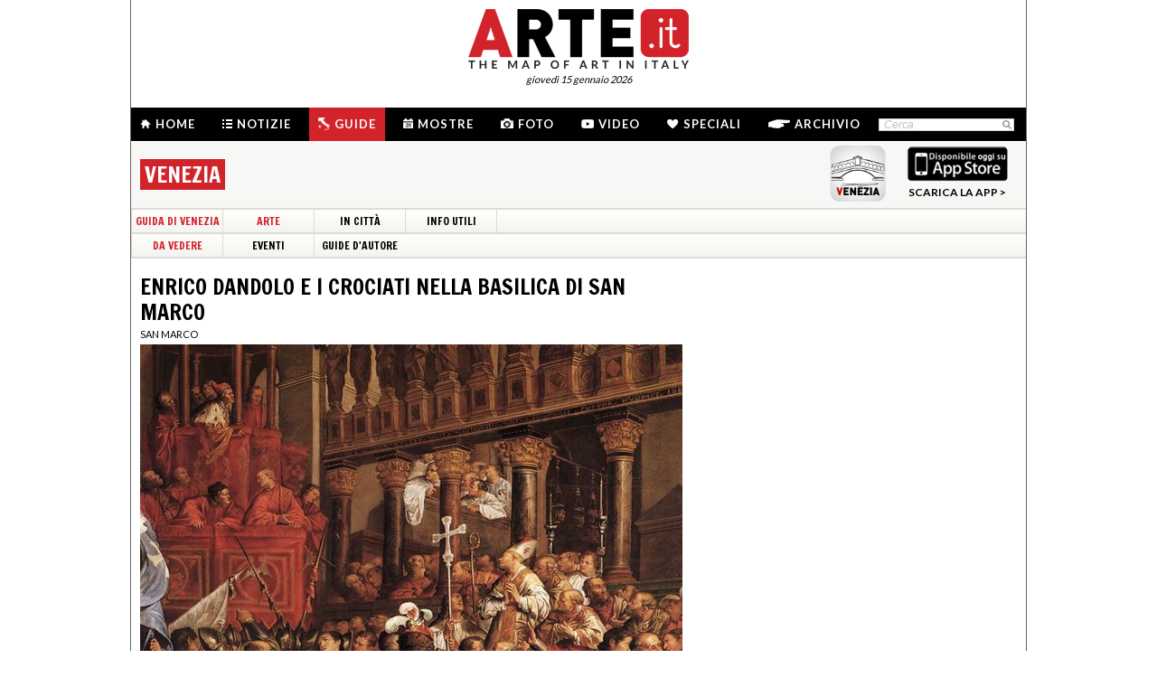

--- FILE ---
content_type: text/html; charset=utf-8
request_url: http://www.arte.it/guida-arte/venezia/da-vedere/opera/enrico-dandolo-e-i-crociati-nella-basilica-di-san-marco-5663
body_size: 8986
content:
<!DOCTYPE html>
<html>

<head>

	<title>Enrico Dandolo e i Crociati nella Basilica di San Marco - Carlo Saraceni - Scheda Opera Venezia - Arte.it</title>
	<!-- -->
	<meta property="fb:page_id" content="140531585995813" />
	<meta http-equiv="content-type" content="text/html; charset=utf-8" />
	<meta name="dc.language" scheme="rfc1766" content="it" />
	<!-- -->
	<meta name="robots" content="index,follow" />
	<meta name="revisit-after" content="1 days" />
	<meta name="title" content="Enrico Dandolo e i Crociati nella Basilica di San Marco - Carlo Saraceni - Scheda Opera Venezia - Arte.it" />
	<meta name="description" content="Enrico Dandolo e i Crociati nella Basilica di San Marco, opera presente a Venezia nel museo Enrico Dandolo e i Crociati nella Basilica di San Marco. La scheda dell&#039;opera, gli orari per visitarla, l&#039;indirizzo, tutte le informazioni sull&#039;opera Enrico Dandolo e i Crociati nella Basilica di San Marco." />
	<meta name="keywords" content="arte,artisti,pittura,fotografia,incisione,computer grafica,architettura,land art,scultura,letteratura,design,arte tessile,videoarte,motore di ricerca" />
	<meta name="google-site-verification" content="loCAtTwMqa3XyIjGwLERmHxo-fXQTiA5EU3xZWlIe5M" />
			<meta name="twitter:card" content="summary_large_image" />
	<meta name="twitter:site" content="@ARTEit" />
	<meta name="twitter:title" content="Enrico Dandolo e i Crociati nella Basilica di San Marco - Carlo Saraceni - Scheda Opera Venezia - Arte.it" />
	<meta name="twitter:description" content='&lt;h1 class=&quot;page_title&quot;&gt;Enrico Dandolo e i Crociati nella Basilica di San Marco, opera presente a Venezia nel museo Enrico Dandolo e i Crociati nella Basilica di San Marco. La scheda dell&#039;opera, gli orari per visitarla, l&#039;indirizzo, tutte le informazioni sull&#039;opera Enrico Dandolo e i Crociati nella Basilica di San Marco.&lt;/h1&gt;' />
	<meta name="twitter:image" content="https://www.arte.it/foto/600x450/13/18537-Enrico_Dandolo_e_i_Crociati.jpg" />
	<meta property="og:url" content="https://www.arte.it/guida-arte/venezia/da-vedere/opera/enrico-dandolo-e-i-crociati-nella-basilica-di-san-marco-5663" />
	<meta property="og:site_name" content="www.arte.it" />
	<meta property="og:title" content="Enrico Dandolo e i Crociati nella Basilica di San Marco - Carlo Saraceni - Scheda Opera Venezia - Arte.it" />
	<meta property="og:image" content="https://www.arte.it/foto/600x450/13/18537-Enrico_Dandolo_e_i_Crociati.jpg" />
	<meta property="og:image:type" content="image/jpeg" />
	<meta property="og:image:width" content="600" />
	<meta property="og:image:height" content="450" />
	<!-- -->
	<meta name="creation_date" content="15-01-2026" />
	<meta name="generator" content="ARTE.it Srl" />
	<meta name="author" content="ARTE.it Srl - info@arte.it" />
	<meta name="copyright" content="Copyright © 2010/2026 - ARTE.it Srl" />
	<meta http-equiv="reply-to" content="info [_@_] arte.it" />
	<meta name="language" content="it">
	
	<!-- legalblink -->
	<!-- <script type="text/javascript" src="https://app.legalblink.it/api/scripts/lb-tcf.min.js"></script> -->
	<script type="text/javascript" src="https://app.legalblink.it/api/scripts/lb_cs.js"></script>
	<script id="lb_cs" type="text/javascript">lb_cs("6891e6e87d351c00297a8c62");</script>

	<!-- RSS -->
	<link rel="alternate" type="application/rss+xml" title="News | Arte.it" href="//www.arte.it/rss/feed_notizie.php?lang=it" />
	<link rel="alternate" type="application/rss+xml" title="Mostre ed Eventi | Arte.it" href="//www.arte.it/rss/feed_eventi.php?lang=it" />

	<!-- -->
	<link rel="icon" type="image/gif" href="/favicon.gif">
	<link rel="shortcut icon" href="/favicon.ico" />
	<link rel="image_src" href="https://www.arte.it/foto/600x450/13/18537-Enrico_Dandolo_e_i_Crociati.jpg" />
	<link rel="thumbnail" href="https://www.arte.it/foto/600x450/13/18537-Enrico_Dandolo_e_i_Crociati.jpg" />
	<!-- TradeDoubler site verification 2344010 -->
	<!-- recaptcha -->
	<script type="text/javascript">
		var RecaptchaOptions = {
			lang: 'it',
			theme: 'white'
		};
	</script>

	<!-- nuovi elementi -->
	<link rel="stylesheet" href="/public/css/reset.css" type="text/css" media="all" />
	<link rel="stylesheet" href="/public/css/global.css" type="text/css" media="all" />
	<link rel="stylesheet" href="https://cdn.jsdelivr.net/npm/bootstrap-icons@1.11.3/font/bootstrap-icons.min.css">

						<link rel="stylesheet" href="/public/css/opera.css" type="text/css" media="all" />
			
	<!--[if lte IE 9]>
		<link rel="stylesheet" href="/public/css/global.ie.css" type="text/css" media="all" />
		<![endif]-->
	<!--[if lte IE 9]>
		<link rel="stylesheet" href="/public/css/index.ie.css" type="text/css" media="all" />
		<![endif]-->
	
	<link href='https://fonts.googleapis.com/css?family=Lato:300,400,700' rel='stylesheet' type='text/css' />
	<link href='https://fonts.googleapis.com/css?family=Francois+One' rel='stylesheet' type='text/css' />

		<script type="text/javascript" src="/public/js/jquery.js"></script>

	<!--  -->
	
			<script type="text/javascript" src="/public/scripts/guide.js"></script>
			<script type="text/javascript" src="/public/js/jcarousellite.js"></script>
		<script type="text/javascript" src="/public/js/arte.js"></script>
				<script type="text/javascript" src="/public/js/jcarousellite.js"></script>
		<script type="text/javascript" src="/public/js/arte.js"></script>
		<!-- jscrollpane -->
		<!-- gmap -->
			<script type="text/javascript" src="/public/js/jquery-scroller-v1.min.js"></script>
			<script type="text/javascript" src="/public/js/jcarousellite.js"></script>
	
		
	<script type="text/javascript">
		skinPosition = {
			left: 100,
			skin_dim: 1600,

			_init: function() {
				bwidth = $(".content-body").width();
				this.left = -Math.floor((this.skin_dim - bwidth) / 2);
				this._set_pos();
			},
			_dump: function() {
				console.log(this.left);
			},
			_set_pos: function() {
				$('#content-adv-skin_a').css('left', this.left + 'px');
			}

		}

		$(document).ready(function() {
			skinPosition._init();
		})
		$(window).resize(function() {
			skinPosition._init();
		});
	</script>

		<!-- Global site tag (gtag.js) - Google Analytics -->
	<script async src="https://www.googletagmanager.com/gtag/js?id=G-WH3X8P567X"></script>
	<script>
		window.dataLayer = window.dataLayer || [];

		function gtag() {
			dataLayer.push(arguments);
		}
		gtag('js', new Date());

		gtag('config', 'G-WH3X8P567X');
	</script>

	
	<script type="text/javascript">
		/*
		var checkAdv = {

			countCheck: 0,

			reviveIns5: null,
			bannerCont5: null,
			check5: null,

			reviveIns6: null,
			reviveIns7: null,
			bannerCont67: null,
			check67: null,

			checkImagesComputedHeight: function(images) {
				// Usa `every()` per verificare se tutte le immagini hanno un'altezza di 0
				return Array.from(images).every((img) => {
					var computedHeight = window.getComputedStyle(img).height;
					if (parseInt(computedHeight) === 0) {
						//console.log("L'immagine " + img.src + " ha un'altezza 0.");
						return true; // Se l'immagine ha altezza 0, restituisci true
					} else {
						//console.log("L'immagine " + img.src + " ha un'altezza diversa da 0.");
						return false;
					}
				});
			},

			checkInsElements: function() {
				this.countCheck++;
				if (this.countCheck > 40) clearInterval(checkInterval);

				this.reviveIns5 = (this.reviveIns5) ? this.reviveIns5 : document.querySelector('ins[data-revive-zoneid="5"]');
				this.reviveIns6 = (this.reviveIns6) ? this.reviveIns6 : document.querySelector('ins[data-revive-zoneid="6"]');
				this.reviveIns7 = (this.reviveIns7) ? this.reviveIns7 : document.querySelector('ins[data-revive-zoneid="7"]');

				if (this.reviveIns5 && !this.check5) {
					//console.log("ins 5 instanziato.");
					var imgrev5 = this.reviveIns5.querySelectorAll('img');
					if (imgrev5.length > 0) {
						//console.log("Immagine ins 5 - instanziata");
						if (this.checkImagesComputedHeight(imgrev5)) {
							this.bannerCont5 = (this.bannerCont5) ? this.bannerCont5 : this.reviveIns5.closest('.banner_cont');
							//console.log(this.bannerCont5);
							if (this.bannerCont5) {
								this.bannerCont5.classList.add('banner_cont_hidden');
							}
						} else {
							this.bannerCont5 = (this.bannerCont5) ? this.bannerCont5 : this.reviveIns5.closest('.banner_cont');
							//console.log(this.bannerCont5);
							if (this.bannerCont5) {
								this.bannerCont5.classList.add('banner_cont_show');
							}
						}
						this.check5 = true;
					}
				}

				if (this.reviveIns6 && this.reviveIns7 && !this.check67) {
					//console.log("ins 6 e 7 instanziato.");
					var imgrev6 = this.reviveIns6.querySelectorAll('img');
					var imgrev7 = this.reviveIns7.querySelectorAll('img');
					if (imgrev6.length > 0 && imgrev7.length > 0) {
						//console.log("Immagine ins 6 e 7 - instanziata");
						if (this.checkImagesComputedHeight(imgrev6) && this.checkImagesComputedHeight(imgrev7)) {
							this.bannerCont67 = (this.bannerCont67) ? this.bannerCont67 : this.reviveIns6.closest('.banner_cont');
							//console.log(this.bannerCont67);
							if (this.bannerCont67) {
								this.bannerCont67.classList.add('banner_cont_hidden');
							}
						} else {
							this.bannerCont67 = (this.bannerCont67) ? this.bannerCont67 : this.reviveIns6.closest('.banner_cont');
							//console.log(this.bannerCont67);
							if (this.bannerCont67) {
								this.bannerCont67.classList.add('banner_cont_show');
							}
						}
						this.check67 = true;
					}
				}
			}
		};

		// Verifica ogni 500ms fino a quando entrambi gli ins e le immagini sono trovati
		var checkInterval = setInterval(() => checkAdv.checkInsElements(), 500);
		*/
	</script>

	<!-- Matomo -->
	<script type="text/javascript">
		var _paq = window._paq = window._paq || [];
		/* tracker methods like "setCustomDimension" should be called before "trackPageView" */
		_paq.push(['trackPageView']);
		_paq.push(['enableLinkTracking']);
		(function() {
			var u = "//matomo.alkemyplay.it/";
			_paq.push(['setTrackerUrl', u + 'matomo.php']);
			_paq.push(['setSiteId', '2']);
			var d = document,
				g = d.createElement('script'),
				s = d.getElementsByTagName('script')[0];
			g.async = true;
			g.src = u + 'matomo.js';
			s.parentNode.insertBefore(g, s);
		})();
	</script>
	<!-- End Matomo Code -->

	
	

</head>
<body class="interna guide categoria">
	<div class="content-body">

		<div class="content-adv-skin" style="position:absolute; width:100%; height:auto; min-height:1200px; top:0px; left:0px; overflow:hidden;">
    <ins data-revive-zoneid="9" data-revive-id="267f033eb10d5a8bb05ac3b2dd94ddef"></ins>
</div>

		<div id="body">
			

<div class="header clearfix">

	<div class="header-top clearfix">
		<!-- M1 -->
		<div class="top-banner-160x90 left">
			<ins data-revive-zoneid="3" data-revive-id="267f033eb10d5a8bb05ac3b2dd94ddef"></ins>
		</div>

		<!-- M3 -->
		<div class="top-banner-160x90 left">
			<ins data-revive-zoneid="5" data-revive-id="267f033eb10d5a8bb05ac3b2dd94ddef"></ins>
		</div>

		<!-- M2 -->
		<div class="top-banner-160x90 right">
			<ins data-revive-zoneid="4" data-revive-id="267f033eb10d5a8bb05ac3b2dd94ddef"></ins>
		</div>

		<!-- M4 -->
		<div class="top-banner-160x90 right">
			<ins data-revive-zoneid="6" data-revive-id="267f033eb10d5a8bb05ac3b2dd94ddef"></ins>
		</div>

		<div class="logo">
			<a href="/" title="Arte.it" class="logo_arte"></a>
			<span class="date-box lato">gioved&igrave; 15 gennaio 2026</span>

		</div>
	</div>
	<div class="menu-wrapper clearfix">
		<div class="menu-inner-wrapper">
			<ul class="main-menu">
				<li class="">
					<a class="lato-bold" href="/?force_home"><span class="menu-icon-home">&nbsp;</span>Home</a>
				</li>
				<li class="">
					<a class="lato-bold" href="/notizie/" id="link-menu-notizie"><span class="menu-icon-notizie"></span>Notizie</a>
				</li>
				<li class="guide-bg">
					<a class="lato-bold" href="/guida-arte/" id="link-menu-guide"><span class="menu-icon-guide"></span>Guide</a>
				</li>
				<li class="">
					<a class="lato-bold" href="/calendario-arte/" id="link-menu-mostre"><span class="menu-icon-mostre"></span>Mostre</a>
				</li>
				<li class="">
					<a class="lato-bold" href="/multimedia/"><span class="menu-icon-foto"></span>Foto</a>
				</li>
				<li class="">
					<a class="lato-bold" href="/video/"><span class="menu-icon-video"></span>Video</a>
				</li>
				<li class="">
					<a class="lato-bold" href="/raffaello/"><span class="menu-icon-speciali"></span>Speciali</a>
				</li>
				<li class=" no_margin_right">
					<a class="lato-bold" href="/cerca/"><span class="menu-icon-archivio"></span>Archivio</a>
				</li>
			</ul>
			<div class="right-menu">
								<div class="cont_src_header">
					<form name="search_engine" action="/ricerca.php" method="get" id="headsrcform">
						<input type="hidden" id="current_lang" value="it" />
						<input type="text" class="cerca-sito" autocomplete="off" value="Cerca" name="q" style="" class="cerca-sito" onfocus="if(this.value=='Cerca')this.value='';" onblur="if(this.value == '') this.value='Cerca';" />
						<input type="image" src="/public/img/search_btn.png" alt="search btn" value="cerca" title="Cerca" class="serach_btn" />
					</form>
				</div>

				
			</div>
		</div>
	</div>
	
<div class="second_menu_wrapper clearfix">
	<div class="second_menu_title clearfix">
		<h1 class="francois-one portal-title left sm_title">
			<!-- Le <span class="guide-portal">guide</span> delle Citt&agrave; D'arte italiane - --><span class="nome-guida nome-guida-new">Venezia</span>
		</h1>
				<div class="store-app right">
			<!-- <p class="francois-one app-title left">Scarica la app di Venezia</p> -->
			<img class="left" src="/public/img/guide_venezia.png" width="62px" height="62px" alt="la guida di Venezia" title="la guida di Venezia" />
			<a class="app_store_link left" href="http://itunes.apple.com/it/app/guida-venezia-arte.it/id483264534" target="_new" title="Scarica la app di Venezia">
				<img src="/public/img/guide_app_store.png"  alt="Scarica la app di Venezia" title="Scarica la app di Venezia" />
				<span class="txt">SCARICA LA APP &gt;</span>
			</a>
		</div>
			</div>
	<div class="smenu-wrapper clearfix">
		<ul class="smenu_first clearfix">
			<li><a href="/guida-arte/venezia" class="francois-one guide-portal">Guida di Venezia</a></li>
			<li class=""><a href="/guida-arte/venezia/da-vedere" class="francois-one guide-portal">Arte</a></li><li class=""><a href="/guida-arte/venezia/in-citta" class="francois-one">In Città</a></li><li class="last-menu-item"><a href="/guida-arte/venezia/info-utili" class="francois-one">Info Utili</a></li>		</ul>
	</div>
	
	<div class="smenu-second-wrapper clearfix">
		<ul class="smenu_first clearfix">
			<li class=""><a href="/guida-arte/venezia/da-vedere" class="francois-one guide-portal">Da Vedere</a></li><li class=""><a href="/calendario-arte/venezia/2026/01/" class="francois-one">Eventi</a></li><li class=""><a href="/guida-arte/venezia/guida-autore" class="francois-one">Guide d'Autore</a></li>		</ul>
	</div>
	
	</div>

</div>
			<div class="main-content clearfix">

				<div class="primary-column-600 primary_column_600_space_top">

					
					<h1 class="francois-one editor-title">Enrico Dandolo e i Crociati nella Basilica di San Marco</h1>
					<p class="seo-title-font lato">San Marco</p> <!-- guide-portal guide-portal_guide -->

					<div class="mostra-cnt">
													<img src="https://www.arte.it/foto/600x450/13/18537-Enrico_Dandolo_e_i_Crociati.jpg" alt="Enrico Dandolo e i Crociati nella Basilica di San Marco" />
						

						



						<div class="mostra-cnt-par">
							<ul class="ele-scheda">
<li><strong class="lato_upper">Artista</strong>: <span><a href="/guida-arte/venezia/artista/carlo-saraceni-541">Carlo Saraceni</a></span></li>
<li><strong class="lato_upper">Dove</strong>: <span><a href="/guida-arte/venezia/da-vedere/opera/enrico-dandolo-e-i-crociati-nella-basilica-di-san-marco-5663">Enrico Dandolo e i Crociati nella Basilica di San Marco</a></span></li>
</ul>
<div class="txt_scheda">Il grande telero, che Saraceni non riuscì a portare a termine per il sopraggiungere della morte e che per questo fu finito dal suo allievo francese Jean Leclerc, fu la più importante committenza ricevuta dal pittore nella propria città. <br /><br /> La scena illustra un evento storico: il momento del giuramento del doge Enrico Dandolo (1107-1205) in vista della IV crociata che durò dal 1202 al 1205 e che, oltre alla presa di Costantinopoli, riconsegnò a Venezia le città di Trieste, Muggia e Zara. <br /><br /> Il doge è raffigurato in alto a sinistra, all'interno di una loggetta a ridosso dell'iconostasi della Basilica di San Marco, di cui sono rappresentate colonne e statue degli Apostoli ai lati della <em>Crocifissione</em>; tutt'intorno la chiesa pullula di figure, per lo più soldati crociati che dovranno partire per la guerra. In mezzo a questi in posizione sopraelevata spicca il patriarca di Venezia. <br /><br /> Una curiosità: il celebre illustratore Gustave Dorè, che raffigurò lo stesso soggetto, riprese esattamente il dettaglio della loggetta di San Marco nella sua acquaforte.</div>						</div>
						<div class="mostra-footer">
							
							
						</div>
					</div>

					<div class="share-box clearfix">
	<button class="button button-x" data-sharer="x" data-title="Enrico Dandolo e i Crociati nella Basilica di San Marco - Carlo Saraceni - Scheda Opera Venezia - Arte.it" data-hashtags="" data-via="ARTEit" data-url="https://www.arte.it/guida-arte/venezia/da-vedere/opera/enrico-dandolo-e-i-crociati-nella-basilica-di-san-marco-5663"><i class="bi bi-twitter-x"></i> Share</button>
	<button class="button button-fb" data-sharer="facebook" data-hashtag="Arte.it" data-url="https://www.arte.it/guida-arte/venezia/da-vedere/opera/enrico-dandolo-e-i-crociati-nella-basilica-di-san-marco-5663"><i class="bi bi-facebook"></i> Share</button>
	<button class="button button-pt" data-sharer="pinterest" data-url="https://www.arte.it/guida-arte/venezia/da-vedere/opera/enrico-dandolo-e-i-crociati-nella-basilica-di-san-marco-5663" data-image="https://www.arte.it/foto/600x450/13/18537-Enrico_Dandolo_e_i_Crociati.jpg" data-description="&lt;h1 class=&quot;page_title&quot;&gt;Enrico Dandolo e i Crociati nella Basilica di San Marco, opera presente a Venezia nel museo Enrico Dandolo e i Crociati nella Basilica di San Marco. La scheda dell&#039;opera, gli orari per visitarla, l&#039;indirizzo, tutte le informazioni sull&#039;opera Enrico Dandolo e i Crociati nella Basilica di San Marco.&lt;/h1&gt;"><i class="bi bi-pinterest"></i> Share</button>
		<ul class="share-options right">
		<li><a href="#" title="Condividi" class="share-options-icon more a2a_dd">Condividi questa pagina</a></li>
		<li><a href="#" title="Aumenta la dimensione del testo" class="share-options-icon font">Aumenta la dimensione del testo</a></li>
		<li><a href="#" title="Diminuisci la dimensione del testo" class="share-options-icon font-minus">Diminuisci la dimensione del testo</a></li>
		<li><a href="#" title="Invia per email" class="share-options-icon invia">Invia per email</a></li>
		<li><a href="javascript:window.print();" title="Stampa" class="share-options-icon print">Stampa</a></li>
		<li><a href="/rss/feed_notizie.php?lang=it" rel="nofollow" target="_blank" title="Rss" class="share-options-icon rss">Rss</a></li>
	</ul>
    	<script type="text/javascript">
		var a2a_config = a2a_config || {};
		a2a_config.locale = "it";
		a2a_config.onclick=1;
		a2a_config.prioritize = ["facebook", "twitter", "tumblr", "google_plus", "friendfeed", "email"];
	</script>
</div>

					
					
					
					
				</div>
				<div class="secondary-column-350 secondary-column-350-no-mr">
					<br />
					<div class="gmappa">
						<div id="guide_gmap" style="width: 350px; height: 417px;"></div>
												<span class="guida_map_bottom" href="#" title="guida venezia" style="background:url(/public/media/guide/mapimage/navigatore_mappa_venezia.png) top right no-repeat;"></span>
						<span class="arte_it"></span>
					</div>

					<div class="clear">&nbsp;</div>

					<div class="banner_cont">
						<div class="banner_box_300" style="margin-top:5px;">
							<ins data-revive-zoneid="1" data-revive-id="267f033eb10d5a8bb05ac3b2dd94ddef"></ins>

						</div>
					</div>
					<!-- include social 350 -->
					<!-- facebook -->



				</div>
				<div class="clear">&nbsp;</div>
				<div class="list_prom list_prom_970">
	<ul>
		<li class="list_prom_li_app">
            <p class="footer-folow-title lato">LE NOSTRE APP</p>
						<div class="footer-folow-body">
                                <a href="http://ladante.arte.it/" title="LA APP DI FIRENZE">
                <img src="/public/img/static/firenze_app.jpg" alt="La guida d'arte della città di firenze" />
                </a>

                                
            	<span class="footer-folow-link lato-bold"><a href="/guida-arte/">vedi tutte le app &gt;</a></span>
        	</div>
        </li>
                        
		<li class="list_prom_li_pressarea">
                <p class="footer-folow-title lato">BACHECA</p>
                <div class="footer-folow-body corporate">
										<a class="item_bacheca_pomozione">
							<span class="titolo">L'aeroplano di Marinetti decolla su Sky Arte</span>
							<span class="testo">Il documentario prodotto da ARTE.it e diretto da Eleonora Zamparutti e Piero Muscar&agrave; debutta sul canale tv italiano dedicato all'arte</span>
						</a>
										<a class="item_bacheca_pomozione">
							<span class="titolo">ARTE E PROPAGANDA è su Rai Play</span>
							<span class="testo">Arte e Propaganda, documentario di Eleonora Zamparutti e Piero Muscar&agrave; prodotto da ARTE.it Originals con Rai Cultura, &egrave; ora disponibile su RaiPlay dopo l&rsquo;anteprima su Rai 5.</span>
						</a>
				            	<span class="footer-folow-link lato-bold"><a href="/comunicatistampa.php?lang=it">comunicati stampa &gt;</a></span>
        	</div>
        </li>
                        
		<li class="list_prom_li_partner no-mr-right">
            <p class="footer-folow-title lato">PARTNER</p>
			<div class="content_partner_prom">
                <ins data-revive-zoneid="10" data-revive-id="267f033eb10d5a8bb05ac3b2dd94ddef"></ins>
            </div>
    	</li>
	</ul>
    <div class="clear">&nbsp;</div>
</div>				<div class="clear">&nbsp;</div>

												

			</div><!-- /#main-content -->
			<!-- <div class="clear"></div> -->
<div class="footer">
			<div class="cont_footer_banner">
			<div class="" style="width:975px; margin:0 auto; margin-top:5px;">
				<ins data-revive-zoneid="2" data-revive-id="267f033eb10d5a8bb05ac3b2dd94ddef"></ins>
			</div>
		
		<!-- footer search + article -->
		<div class="new_footer_search">
			<div class="search_footer_cont">
				<a href="#" class="logo_arte_search">&nbsp;</a>
				<div class="input-search-footer">
										<form name="search_engine" action="/ricerca.php" method="get" id="srcform">
						<input type="hidden" id="current_url" value="" />
						<input type="hidden" id="current_lang" value="it" />
						<input type="text" id="keyword" autocomplete="off" value="Cerca" name="q" style="" class="cerca-sito" onfocus="if(this.value=='Cerca')this.value='';" onblur="if(this.value == '') this.value='Cerca';" />
						<input type="submit" class="search-btn-img cursor-pointer" value="cerca" title="Cerca" />
					</form>
				</div>

			</div>

			<div class="list_article_footer">
				
				<a href="/artista/giorgio-da-castelfranco-detto-giorgione-8" class="article_foo_item" title="Giorgio da Castelfranco (Giorgione)">
					<span class="title">ARTISTI</span>
					<span class="thumb">
						<img src="https://www.arte.it/foto/192x144/85/197-GIORGIONE.jpg" alt="immagine di Giorgio da Castelfranco (Giorgione)" />
					</span>
					<span class="cont_txt">
						<h3>Giorgio da Castelfranco (Giorgione)</h3>
						<p class="footer-article-highlight link l_tutto">&nbsp;</p>
					</span>
				</a>

				
				<a href="/opera/affreschi-della-controfacciata-1579" class="article_foo_item" title="Affreschi della controfacciata">
					<span class="title">OPERE</span>
					<span class="thumb">
						<img src="https://www.arte.it/foto/192x144/50/2599-3649307305_760becc770_b.jpg" alt="immagine di Affreschi della controfacciata" />
					</span>
					<span class="cont_txt">
						<h3>Affreschi della controfacciata</h3>
						<span class="opere_artista">Simone Peterzano</span>
						<span class="opere_nome_poi">Chiesa di San Maurizio al Monastero Maggiore</span>
						<p class="footer-article-highlight link l_tutto">&nbsp;</p>
					</span>
				</a>

				
				<a href="/luogo/chiesa-di-santa-chiara-lecce-2992" class="article_foo_item" title="Chiesa di Santa Chiara">
					<span class="title">LUOGHI</span>
					<span class="thumb">
						<img src="https://www.arte.it/foto/192x144/5b/9861-Santa_Chiara_Lecce_1163.jpg" alt="immagine di Chiesa di Santa Chiara" />
					</span>
					<span class="cont_txt">
						<h3>Chiesa di Santa Chiara</h3>
						<span class="opere_artista">Lecce</span>
						<p class="footer-article-highlight link l_tutto">&nbsp;</p>
					</span>
				</a>
			</div>

			<div class="clear">&nbsp;</div>
		</div>

		<div class="footer-list clearfix">
			<ul class="footer-article-list">
				<li class="footer-items-cnt">
					<p class="footer-portal-title francois-one"><span class="notizie-portal">N</span>otizie</p>
					<ul class="art-list">

													<li>
								<a href="/notizie/roma/affrettati-lentamente-alla-fondazione-memmo-cinque-artisti-si-confrontano-con-il-tempo-22703" title="A Roma dal 15 gennaio al 12 aprile">
									<span class="occhiello"><span class="provincia">Roma</span> | 14/01/2026</span>
									<span class="title">Affrettati lentamente. Alla Fondazione Memmo cinque artisti si confrontano con il tempo</span><br>
									<span class="l_tutto">&nbsp;</span>
								</a>
							</li>
													<li>
								<a href="/notizie/mondo/a-berna-vanno-in-scena-i-grandi-maestri-da-duccio-di-buoninsegna-a-jean-étienne-liotard-22702" title="Dal 13 febbraio al 27 settembre al Kunstmuseum">
									<span class="occhiello"><span class="provincia">Mondo</span> | 14/01/2026</span>
									<span class="title">A Berna vanno in scena i grandi maestri, da Duccio di Buoninsegna a Jean-Étienne Liotard</span><br>
									<span class="l_tutto">&nbsp;</span>
								</a>
							</li>
													<li>
								<a href="/notizie/brescia/l-italia-del-liberty-va-in-scena-a-brescia-22701" title="<span class="s1">Dal 24 gennaio a Palazzo Martinengo</span><br />">
									<span class="occhiello"><span class="provincia">Brescia</span> | 13/01/2026</span>
									<span class="title">L’Italia del Liberty va in scena a Brescia</span><br>
									<span class="l_tutto">&nbsp;</span>
								</a>
							</li>
											</ul>
					<p class="footer-tutto cursor-pointer link link_news" data-id="menu-notizie">LEGGI TUTTO &gt;</p>
				</li>

				<li class="footer-items-cnt">
					<p class="footer-portal-title francois-one"><span class="mostre-portal">M</span>ostre</p>
					<ul class="art-list">
													<li>
								<a href="/calendario-arte/roma/mostra-sguardi-oltre-il-tempo-102909" title="Sguardi oltre il tempo">
									<span class="data_mostra">Dal 09/01/2026 al 27/02/2026</span>
									<span class="occhiello">
										<span class="provincia provincia_mostra">Roma </span>  | Galleria Borghese
									</span>
									<span class="title">Sguardi oltre il tempo</span>
								</a>
							</li>
													<li>
								<a href="/calendario-arte/firenze/mostra-icone-di-potere-e-bellezza-102817" title="Icone di Potere e Bellezza">
									<span class="data_mostra">Dal 11/12/2025 al 09/04/2026</span>
									<span class="occhiello">
										<span class="provincia provincia_mostra">Firenze </span>  | Museo Archeologico Nazionale di Firenze
									</span>
									<span class="title">Icone di Potere e Bellezza</span>
								</a>
							</li>
													<li>
								<a href="/calendario-arte/roma/mostra-robert-wilson-mother-michelangelo-pietà-rondanini-arvo-pärt-stabat-mater-102808" title="Robert Wilson. Mother Michelangelo. Pietà Rondanini Arvo Pärt. Stabat Mater">
									<span class="data_mostra">Dal 12/12/2025 al 18/01/2026</span>
									<span class="occhiello">
										<span class="provincia provincia_mostra">Roma </span>  | MAXXI Museo nazionale delle arti del XXI secolo
									</span>
									<span class="title">Robert Wilson. Mother Michelangelo. Pietà Rondanini Arvo Pärt. Stabat Mater</span>
								</a>
							</li>
											</ul>
					<p class="footer-tutto cursor-pointer link link_mostre" data-id="menu-mostre">LEGGI TUTTO &gt;</p>
				</li>


				<li class="footer-items-cnt">
					<p class="footer-portal-title francois-one"><span class="guide-portal">G</span>uide</p>
					<ul class="art-list">
													<li>
								<a href="/guida-arte/roma/da-vedere/monumento/villa-dei-gordiani-915" title="Villa dei Gordiani">
									<span class="occhiello">
										<span class="citta_guide">Roma</span> | <span class="tipo_di_guide">Monumento</span>
									</span>
									<span class="title">Villa dei Gordiani</span>

								</a>
							</li>
													<li>
								<a href="/guida-arte/palermo/da-vedere/monumento/quattro-canti-3322" title="Quattro Canti">
									<span class="occhiello">
										<span class="citta_guide">Palermo</span> | <span class="tipo_di_guide">Monumento</span>
									</span>
									<span class="title">Quattro Canti</span>

								</a>
							</li>
													<li>
								<a href="/guida-arte/caserta/in-citta/negozio/fattorie-garofalo-5397" title="Fattorie Garofalo">
									<span class="occhiello">
										<span class="citta_guide">Caserta</span> | <span class="tipo_di_guide">Negozio</span>
									</span>
									<span class="title">Fattorie Garofalo</span>

								</a>
							</li>
													<li>
								<a href="/guida-arte/milano/da-vedere/opera/sala-delle-asse-1578" title="Sala delle Asse">
									<span class="occhiello">
										<span class="citta_guide">Milano</span> | <span class="tipo_di_guide">Opera</span>
									</span>
									<span class="title">Sala delle Asse</span>

								</a>
							</li>
											</ul>
					<p class="footer-tutto cursor-pointer link link_guide" data-id="menu-guide">LEGGI TUTTO &gt;</p>
				</li>

				<li class="footer-items-cnt">
					<p class="footer-portal-title francois-one"><span class="info-portal">I</span>nfo</p>
					<ul class="info-links">
						<li><a href="/info_chi_siamo.php?lang=it" title="Credit">Chi siamo</a></li>
						<li><a href="/info_il_progetto.php?lang=it" title="Credit">Manifesto</a></li>
						<li><a href="/info_canali_app.php?lang=it" title="Credit">Canali e APP</a></li>
						<li><a href="/info_partners.php?lang=it" title="Credit">I nostri partner</a></li>

						<li><a href="/comunicatistampa.php?lang=it" title="Credit">Comunicati stampa</a></li>
						<li><a href="/contatti.php?lang=it" title="Credit">Contatti e crediti</a></li>

					</ul>
				</li>
			</ul>
		</div>

		<div class="footer-static-menu">
			<ul>
				<li><a href="/dati-societari/" title="Dati societari">Dati societari</a> |</li>
				<li><a href="/notelegali.php" title="Note legali">Note legali</a> |</li>
				<li><a href="/privacy/" title="Privacy">Privacy</a> e <a href="/cookie/" title="Cookies">cookies</a> |</li> 
				<li><a href="#" class="lb-cs-settings-link">Aggiorna le preferenze sui cookie</a></li>
				<!-- <li><a href="https://www.iubenda.com/privacy-policy/67704805" target="_black" title="Privacy">Privacy</a> e <a href="https://www.iubenda.com/privacy-policy/67704805/cookie-policy" target="_black" title="Cookies">cookies</a></li> -->
			</ul>
			<p>ARTE.it è una testata giornalistica online iscritta al Registro della Stampa presso il Tribunale di Roma al n. 292/2012 | Direttore Responsabile Luca Muscarà | &copy; 2026 ARTE.it | Tutti i diritti sono riservati</p>
		</div>
		</div>



		<script type="text/javascript" src="//assets.pinterest.com/js/pinit.js"></script>
		<script type="text/javascript" src="//apis.google.com/js/plusone.js"></script>
		<script type="text/javascript" src="//static.addtoany.com/menu/page.js"></script>
		<script type="text/javascript">

  var _gaq = _gaq || [];
  _gaq.push(['_setAccount', 'UA-695301-13']);
  _gaq.push(['_setDomainName', 'arte.it']);
  _gaq.push(['_trackPageview']);

  (function() {
    var ga = document.createElement('script'); ga.type = 'text/javascript'; ga.async = true;
    ga.src = ('https:' == document.location.protocol ? 'https://ssl' : 'http://www') + '.google-analytics.com/ga.js';
    var s = document.getElementsByTagName('script')[0]; s.parentNode.insertBefore(ga, s);
  })();

</script>


		<script async src="https://media.arte.it/delivery/asyncjs.php"></script>
		<!-- script for social share -->
		<script type="text/javascript" src="/public/js/sharer.js"></script>
</div>

		</div><!-- /#body -->

	</div>
	<script type="text/javascript">
		
	</script>
</body>

</html>